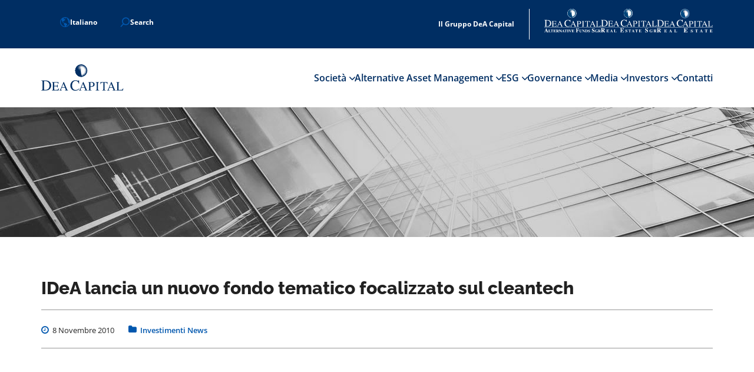

--- FILE ---
content_type: text/html; charset=UTF-8
request_url: https://www.deacapital.com/investimenti/idea-lancia-un-nuovo-fondo-tematico-focalizzato-sul-cleantech/
body_size: 9646
content:
<!DOCTYPE html>
<!--[if lt IE 7]>      <html class="no-js lt-ie9 lt-ie8 lt-ie7"> <![endif]-->
<!--[if IE 7]>         <html class="no-js lt-ie9 lt-ie8"> <![endif]-->
<!--[if IE 8]>         <html class="no-js lt-ie9"> <![endif]-->
<!--[if gt IE 8]>      <html class="no-js"> <![endif]-->
<html lang="it" style="margin-top: 0 !important;">

<head>
    <meta charset="utf-8">
    <meta http-equiv="content-type" content="text/html; charset=UTF-8">
    <meta name="viewport" content="width=device-width, initial-scale=1, maximum-scale=1, user-scalable=no">
    <meta name="description" content="">
    <meta name="robots" content="all">
    <meta name="keywords" content="">
    <meta property="og:url" content="">
    <meta property="og:type" content="website">
    <meta property="og:image" content="">
    <meta property="og:title" content="">
    <meta property="og:description" content="">
    <link rel="shortcut icon" href="https://www.deacapital.com/wp-content/themes/DeACapital_it/images/icon/favicon.ico" type="image/x-icon">
    <link rel="icon" href="https://www.deacapital.com/wp-content/themes/DeACapital_it/images/icon/favicon.ico" type="image/x-icon">
    <title>DeA Capital</title>
    <meta name='robots' content='max-image-preview:large' />
<link rel="alternate" hreflang="it" href="https://www.deacapital.com/investimenti/idea-lancia-un-nuovo-fondo-tematico-focalizzato-sul-cleantech/" />
<link rel="alternate" hreflang="x-default" href="https://www.deacapital.com/investimenti/idea-lancia-un-nuovo-fondo-tematico-focalizzato-sul-cleantech/" />
<link rel="alternate" title="oEmbed (JSON)" type="application/json+oembed" href="https://www.deacapital.com/wp-json/oembed/1.0/embed?url=https%3A%2F%2Fwww.deacapital.com%2Finvestimenti%2Fidea-lancia-un-nuovo-fondo-tematico-focalizzato-sul-cleantech%2F" />
<link rel="alternate" title="oEmbed (XML)" type="text/xml+oembed" href="https://www.deacapital.com/wp-json/oembed/1.0/embed?url=https%3A%2F%2Fwww.deacapital.com%2Finvestimenti%2Fidea-lancia-un-nuovo-fondo-tematico-focalizzato-sul-cleantech%2F&#038;format=xml" />
<style id='wp-img-auto-sizes-contain-inline-css' type='text/css'>
img:is([sizes=auto i],[sizes^="auto," i]){contain-intrinsic-size:3000px 1500px}
/*# sourceURL=wp-img-auto-sizes-contain-inline-css */
</style>
<link rel='stylesheet' id='wp-block-library-css' href='https://www.deacapital.com/wp-includes/css/dist/block-library/style.min.css?ver=6.9' type='text/css' media='all' />
<style id='global-styles-inline-css' type='text/css'>
:root{--wp--preset--aspect-ratio--square: 1;--wp--preset--aspect-ratio--4-3: 4/3;--wp--preset--aspect-ratio--3-4: 3/4;--wp--preset--aspect-ratio--3-2: 3/2;--wp--preset--aspect-ratio--2-3: 2/3;--wp--preset--aspect-ratio--16-9: 16/9;--wp--preset--aspect-ratio--9-16: 9/16;--wp--preset--color--black: #000000;--wp--preset--color--cyan-bluish-gray: #abb8c3;--wp--preset--color--white: #ffffff;--wp--preset--color--pale-pink: #f78da7;--wp--preset--color--vivid-red: #cf2e2e;--wp--preset--color--luminous-vivid-orange: #ff6900;--wp--preset--color--luminous-vivid-amber: #fcb900;--wp--preset--color--light-green-cyan: #7bdcb5;--wp--preset--color--vivid-green-cyan: #00d084;--wp--preset--color--pale-cyan-blue: #8ed1fc;--wp--preset--color--vivid-cyan-blue: #0693e3;--wp--preset--color--vivid-purple: #9b51e0;--wp--preset--gradient--vivid-cyan-blue-to-vivid-purple: linear-gradient(135deg,rgb(6,147,227) 0%,rgb(155,81,224) 100%);--wp--preset--gradient--light-green-cyan-to-vivid-green-cyan: linear-gradient(135deg,rgb(122,220,180) 0%,rgb(0,208,130) 100%);--wp--preset--gradient--luminous-vivid-amber-to-luminous-vivid-orange: linear-gradient(135deg,rgb(252,185,0) 0%,rgb(255,105,0) 100%);--wp--preset--gradient--luminous-vivid-orange-to-vivid-red: linear-gradient(135deg,rgb(255,105,0) 0%,rgb(207,46,46) 100%);--wp--preset--gradient--very-light-gray-to-cyan-bluish-gray: linear-gradient(135deg,rgb(238,238,238) 0%,rgb(169,184,195) 100%);--wp--preset--gradient--cool-to-warm-spectrum: linear-gradient(135deg,rgb(74,234,220) 0%,rgb(151,120,209) 20%,rgb(207,42,186) 40%,rgb(238,44,130) 60%,rgb(251,105,98) 80%,rgb(254,248,76) 100%);--wp--preset--gradient--blush-light-purple: linear-gradient(135deg,rgb(255,206,236) 0%,rgb(152,150,240) 100%);--wp--preset--gradient--blush-bordeaux: linear-gradient(135deg,rgb(254,205,165) 0%,rgb(254,45,45) 50%,rgb(107,0,62) 100%);--wp--preset--gradient--luminous-dusk: linear-gradient(135deg,rgb(255,203,112) 0%,rgb(199,81,192) 50%,rgb(65,88,208) 100%);--wp--preset--gradient--pale-ocean: linear-gradient(135deg,rgb(255,245,203) 0%,rgb(182,227,212) 50%,rgb(51,167,181) 100%);--wp--preset--gradient--electric-grass: linear-gradient(135deg,rgb(202,248,128) 0%,rgb(113,206,126) 100%);--wp--preset--gradient--midnight: linear-gradient(135deg,rgb(2,3,129) 0%,rgb(40,116,252) 100%);--wp--preset--font-size--small: 13px;--wp--preset--font-size--medium: 20px;--wp--preset--font-size--large: 36px;--wp--preset--font-size--x-large: 42px;--wp--preset--spacing--20: 0.44rem;--wp--preset--spacing--30: 0.67rem;--wp--preset--spacing--40: 1rem;--wp--preset--spacing--50: 1.5rem;--wp--preset--spacing--60: 2.25rem;--wp--preset--spacing--70: 3.38rem;--wp--preset--spacing--80: 5.06rem;--wp--preset--shadow--natural: 6px 6px 9px rgba(0, 0, 0, 0.2);--wp--preset--shadow--deep: 12px 12px 50px rgba(0, 0, 0, 0.4);--wp--preset--shadow--sharp: 6px 6px 0px rgba(0, 0, 0, 0.2);--wp--preset--shadow--outlined: 6px 6px 0px -3px rgb(255, 255, 255), 6px 6px rgb(0, 0, 0);--wp--preset--shadow--crisp: 6px 6px 0px rgb(0, 0, 0);}:where(.is-layout-flex){gap: 0.5em;}:where(.is-layout-grid){gap: 0.5em;}body .is-layout-flex{display: flex;}.is-layout-flex{flex-wrap: wrap;align-items: center;}.is-layout-flex > :is(*, div){margin: 0;}body .is-layout-grid{display: grid;}.is-layout-grid > :is(*, div){margin: 0;}:where(.wp-block-columns.is-layout-flex){gap: 2em;}:where(.wp-block-columns.is-layout-grid){gap: 2em;}:where(.wp-block-post-template.is-layout-flex){gap: 1.25em;}:where(.wp-block-post-template.is-layout-grid){gap: 1.25em;}.has-black-color{color: var(--wp--preset--color--black) !important;}.has-cyan-bluish-gray-color{color: var(--wp--preset--color--cyan-bluish-gray) !important;}.has-white-color{color: var(--wp--preset--color--white) !important;}.has-pale-pink-color{color: var(--wp--preset--color--pale-pink) !important;}.has-vivid-red-color{color: var(--wp--preset--color--vivid-red) !important;}.has-luminous-vivid-orange-color{color: var(--wp--preset--color--luminous-vivid-orange) !important;}.has-luminous-vivid-amber-color{color: var(--wp--preset--color--luminous-vivid-amber) !important;}.has-light-green-cyan-color{color: var(--wp--preset--color--light-green-cyan) !important;}.has-vivid-green-cyan-color{color: var(--wp--preset--color--vivid-green-cyan) !important;}.has-pale-cyan-blue-color{color: var(--wp--preset--color--pale-cyan-blue) !important;}.has-vivid-cyan-blue-color{color: var(--wp--preset--color--vivid-cyan-blue) !important;}.has-vivid-purple-color{color: var(--wp--preset--color--vivid-purple) !important;}.has-black-background-color{background-color: var(--wp--preset--color--black) !important;}.has-cyan-bluish-gray-background-color{background-color: var(--wp--preset--color--cyan-bluish-gray) !important;}.has-white-background-color{background-color: var(--wp--preset--color--white) !important;}.has-pale-pink-background-color{background-color: var(--wp--preset--color--pale-pink) !important;}.has-vivid-red-background-color{background-color: var(--wp--preset--color--vivid-red) !important;}.has-luminous-vivid-orange-background-color{background-color: var(--wp--preset--color--luminous-vivid-orange) !important;}.has-luminous-vivid-amber-background-color{background-color: var(--wp--preset--color--luminous-vivid-amber) !important;}.has-light-green-cyan-background-color{background-color: var(--wp--preset--color--light-green-cyan) !important;}.has-vivid-green-cyan-background-color{background-color: var(--wp--preset--color--vivid-green-cyan) !important;}.has-pale-cyan-blue-background-color{background-color: var(--wp--preset--color--pale-cyan-blue) !important;}.has-vivid-cyan-blue-background-color{background-color: var(--wp--preset--color--vivid-cyan-blue) !important;}.has-vivid-purple-background-color{background-color: var(--wp--preset--color--vivid-purple) !important;}.has-black-border-color{border-color: var(--wp--preset--color--black) !important;}.has-cyan-bluish-gray-border-color{border-color: var(--wp--preset--color--cyan-bluish-gray) !important;}.has-white-border-color{border-color: var(--wp--preset--color--white) !important;}.has-pale-pink-border-color{border-color: var(--wp--preset--color--pale-pink) !important;}.has-vivid-red-border-color{border-color: var(--wp--preset--color--vivid-red) !important;}.has-luminous-vivid-orange-border-color{border-color: var(--wp--preset--color--luminous-vivid-orange) !important;}.has-luminous-vivid-amber-border-color{border-color: var(--wp--preset--color--luminous-vivid-amber) !important;}.has-light-green-cyan-border-color{border-color: var(--wp--preset--color--light-green-cyan) !important;}.has-vivid-green-cyan-border-color{border-color: var(--wp--preset--color--vivid-green-cyan) !important;}.has-pale-cyan-blue-border-color{border-color: var(--wp--preset--color--pale-cyan-blue) !important;}.has-vivid-cyan-blue-border-color{border-color: var(--wp--preset--color--vivid-cyan-blue) !important;}.has-vivid-purple-border-color{border-color: var(--wp--preset--color--vivid-purple) !important;}.has-vivid-cyan-blue-to-vivid-purple-gradient-background{background: var(--wp--preset--gradient--vivid-cyan-blue-to-vivid-purple) !important;}.has-light-green-cyan-to-vivid-green-cyan-gradient-background{background: var(--wp--preset--gradient--light-green-cyan-to-vivid-green-cyan) !important;}.has-luminous-vivid-amber-to-luminous-vivid-orange-gradient-background{background: var(--wp--preset--gradient--luminous-vivid-amber-to-luminous-vivid-orange) !important;}.has-luminous-vivid-orange-to-vivid-red-gradient-background{background: var(--wp--preset--gradient--luminous-vivid-orange-to-vivid-red) !important;}.has-very-light-gray-to-cyan-bluish-gray-gradient-background{background: var(--wp--preset--gradient--very-light-gray-to-cyan-bluish-gray) !important;}.has-cool-to-warm-spectrum-gradient-background{background: var(--wp--preset--gradient--cool-to-warm-spectrum) !important;}.has-blush-light-purple-gradient-background{background: var(--wp--preset--gradient--blush-light-purple) !important;}.has-blush-bordeaux-gradient-background{background: var(--wp--preset--gradient--blush-bordeaux) !important;}.has-luminous-dusk-gradient-background{background: var(--wp--preset--gradient--luminous-dusk) !important;}.has-pale-ocean-gradient-background{background: var(--wp--preset--gradient--pale-ocean) !important;}.has-electric-grass-gradient-background{background: var(--wp--preset--gradient--electric-grass) !important;}.has-midnight-gradient-background{background: var(--wp--preset--gradient--midnight) !important;}.has-small-font-size{font-size: var(--wp--preset--font-size--small) !important;}.has-medium-font-size{font-size: var(--wp--preset--font-size--medium) !important;}.has-large-font-size{font-size: var(--wp--preset--font-size--large) !important;}.has-x-large-font-size{font-size: var(--wp--preset--font-size--x-large) !important;}
/*# sourceURL=global-styles-inline-css */
</style>

<style id='classic-theme-styles-inline-css' type='text/css'>
/*! This file is auto-generated */
.wp-block-button__link{color:#fff;background-color:#32373c;border-radius:9999px;box-shadow:none;text-decoration:none;padding:calc(.667em + 2px) calc(1.333em + 2px);font-size:1.125em}.wp-block-file__button{background:#32373c;color:#fff;text-decoration:none}
/*# sourceURL=/wp-includes/css/classic-themes.min.css */
</style>
<link rel='stylesheet' id='contact-form-7-css' href='https://www.deacapital.com/wp-content/plugins/contact-form-7/includes/css/styles.css?ver=6.1.4' type='text/css' media='all' />
<link rel='stylesheet' id='font-awesome-css' href='https://www.deacapital.com/wp-content/themes/DeACapital_it/styles/font-awesome.min.css?ver=4.7.0' type='text/css' media='all' />
<link rel='stylesheet' id='fonts-googleapis-css' href='https://www.deacapital.com/wp-content/themes/DeACapital_it/styles/fonts.css?ver=6.9' type='text/css' media='all' />
<link rel='stylesheet' id='normalize-css' href='https://www.deacapital.com/wp-content/themes/DeACapital_it/styles/normalize.css?ver=6.9' type='text/css' media='all' />
<link rel='stylesheet' id='bootstrap-css' href='https://www.deacapital.com/wp-content/themes/DeACapital_it/styles/bootstrap.min.css?ver=6.9' type='text/css' media='all' />
<link rel='stylesheet' id='flipster-css' href='https://www.deacapital.com/wp-content/themes/DeACapital_it/styles/jquery.flipster.css?ver=6.9' type='text/css' media='all' />
<link rel='stylesheet' id='animate-css' href='https://www.deacapital.com/wp-content/themes/DeACapital_it/styles/animate.css?ver=6.9' type='text/css' media='all' />
<link rel='stylesheet' id='select2-css' href='https://www.deacapital.com/wp-content/themes/DeACapital_it/styles/select2.min.css?ver=6.9' type='text/css' media='all' />
<link rel='stylesheet' id='dropzone-css' href='https://www.deacapital.com/wp-content/themes/DeACapital_it/styles/dropzone.min.css?ver=6.9' type='text/css' media='all' />
<link rel='stylesheet' id='style-css' href='https://www.deacapital.com/wp-content/themes/DeACapital_it/style.css?ver=6.9' type='text/css' media='all' />
<link rel='stylesheet' id='newsletter-css' href='https://www.deacapital.com/wp-content/plugins/newsletter/style.css?ver=9.1.0' type='text/css' media='all' />
<script type="text/javascript" src="https://www.deacapital.com/wp-includes/js/jquery/jquery.min.js?ver=3.7.1" id="jquery-core-js"></script>
<script type="text/javascript" src="https://www.deacapital.com/wp-includes/js/jquery/jquery-migrate.min.js?ver=3.4.1" id="jquery-migrate-js"></script>
<script type="text/javascript" src="https://www.deacapital.com/wp-content/themes/DeACapital_it/js/chart.min.js?ver=6.9" id="charts-js"></script>
<script type="text/javascript" id="wpml-browser-redirect-js-extra">
/* <![CDATA[ */
var wpml_browser_redirect_params = {"pageLanguage":"it","languageUrls":{"it_it":"https://www.deacapital.com/investimenti/idea-lancia-un-nuovo-fondo-tematico-focalizzato-sul-cleantech/","it":"https://www.deacapital.com/investimenti/idea-lancia-un-nuovo-fondo-tematico-focalizzato-sul-cleantech/"},"cookie":{"name":"_icl_visitor_lang_js","domain":"www.deacapital.com","path":"/","expiration":24}};
//# sourceURL=wpml-browser-redirect-js-extra
/* ]]> */
</script>
<script type="text/javascript" src="https://www.deacapital.com/wp-content/plugins/sitepress-multilingual-cms/dist/js/browser-redirect/app.js?ver=486900" id="wpml-browser-redirect-js"></script>
<link rel="https://api.w.org/" href="https://www.deacapital.com/wp-json/" /><link rel="alternate" title="JSON" type="application/json" href="https://www.deacapital.com/wp-json/wp/v2/posts/2351" /><link rel="EditURI" type="application/rsd+xml" title="RSD" href="https://www.deacapital.com/xmlrpc.php?rsd" />
<meta name="generator" content="WordPress 6.9" />
<link rel="canonical" href="https://www.deacapital.com/investimenti/idea-lancia-un-nuovo-fondo-tematico-focalizzato-sul-cleantech/" />
<link rel='shortlink' href='https://www.deacapital.com/?p=2351' />
<meta name="generator" content="WPML ver:4.8.6 stt:1,27;" />
	<style>
		.img-banner {
			background: url("https://www.deacapital.com/wp-content/themes/DeACapital_it/images/media_desk.jpg") center center;
			-webkit-background-size: cover;
			-moz-background-size: cover;
			-o-background-size: cover;
			background-size: cover;
		}

		@media screen and (max-width: 768px) {
			.img-banner {
				background: url("https://www.deacapital.com/wp-content/themes/DeACapital_it/images/media_mobile.jpg") center center;
				-webkit-background-size: cover;
				-moz-background-size: cover;
				-o-background-size: cover;
				background-size: cover;
			}
		}
	</style>
<style type="text/css">.recentcomments a{display:inline !important;padding:0 !important;margin:0 !important;}</style>		<style type="text/css" id="wp-custom-css">
			 ul.dropdown-menu {
    max-height: 85vh !important;
    overflow-y: auto;
  }

.piat__2 a{
	 height: auto; 
   justify-content: auto;
}

.piat__2 > div:nth-child(4) img {
    height: 30px;
	  margin-top: 8px;
}

@media (max-width: 1300px){
	.footer .container:before {display: none!important }
}		</style>
		    <!--[if lt IE 9]>
    <script src="https://oss.maxcdn.com/html5shiv/3.7.2/html5shiv.min.js"></script>
    <script src="https://oss.maxcdn.com/respond/1.4.2/respond.min.js"></script>
  <![endif]-->

</head>

<body id="top" class="wp-singular post-template-default single single-post postid-2351 single-format-standard wp-custom-logo wp-theme-DeACapital_it">
    <!--[if lt IE 7]>
		<p>Il browser che stai utilizzando è <strong>obsoleto</strong>. Ti consigliamo di <strong>aggiornare il tuo browser</strong> per migliorare la qualità della navigazione.</p>
	<![endif]-->
    <header class="header d-print-none">
        <!-- mainMenu -->
        <div class="topbar container-fluid">
            <div class="container">
                
                <div class="topbar-cnt">
                    <div class="info">
                        <ul>
                            <li class="lang">
                                <a class="current bttn bttn-blue" href="https://www.deacapital.com/investimenti/idea-lancia-un-nuovo-fondo-tematico-focalizzato-sul-cleantech/"><i class="globe_icon"></i>Italiano </a><a class="bttn bttn-blue" href="https://www.deacapital.com/?lang=en">Inglese</a>                            </li>
                            <li>
                                <div class="topbar-search">
                                    <button id="btn-search-toggler" type="button" class="btn-search-toggler" onclick="javascript:this.classList.toggle('active');">

                                        <div>
                                            Search
                                        </div>

                                    </button>
                                                                        <form role="search" method="get" id="searchform" class="searchform" action="https://www.deacapital.com">
                                        <div>
                                            <input class="search_input expand" type="search search_input expand" value="" name="s" id="s" placeholder="Inserire la parola chiave">
                                            <button type="submit" id="searchsubmit" name="header_search_submit" class="search_input-button">
                                            </button>
                                            <!--input class="search" type="submit" id="searchsubmit" placeholder="Inseire la parola chiave" value="Cerca"*-->
                                        </div>
                                    </form>
                                </div>
                            </li>
                        </ul>
                    </div>

                    <div class="piat">
                        <div class="piat__1">
                        <div class="deacapital_platform" title="home">Il Gruppo DeA Capital</div>
                        </div>
                        <div class="piat__2">

                            <div><a href="https://www.deacapitalaf.com/home/" target="_blank"><img height="50" src="/wp-content/img/deacapital_alternative_logo.svg" alt="DEA Capital Alternative"><span></span></a></div><div><a href="https://www.deacapitalre.com" target="_blank"><img height="50" src="/wp-content/img/deacapital_estate_logo.svg" alt="Funds DEA Capital Real Estate"><span></span></a></div><div><a href="https://deacapitalre.eu/" target="_blank"><img height="50" src="/wp-content/img/deacapitalre_logo.png" alt="DEA Capital Real Estate"><span></span></a></div>
                        </div>

                    </div>

                </div>


            </div>
        </div>
        <div class="mainmenu">
            <div class="container container_menu">
                <div class="row">
                    <div class="col-xs-12">
                        <nav class="nav navbar-default">
                            <div class="row">
                                <div class="col-xs-12 col-sm-12 col-lg-2">
                                    <div class="navbar-header">
                                        <button type="button" class="navbar-toggle collapsed" data-toggle="collapse" data-target="#menu" aria-expanded="false">
                                            <span class="sr-only">Toggle navigation</span>
                                            <span class="icon-bar"></span>
                                            <span class="icon-bar"></span>
                                            <span class="icon-bar"></span>
                                            <div class="text">MENU</div>
                                        </button>
                                                                                <a class="navbar-brand" href="https://www.deacapital.com?rcp" title="DeA Capital" ?>
                                                                                    <img src="https://www.deacapital.com/wp-content/themes/DeACapital_it/images/DeaCapital-logo.svg" alt="DeA Capital" title="DeA Capital">
                                                                                
                                        </a>
                                                                            </div>
                                </div>
                                <div class="col-sm-12 col-lg-12">
                                    <div class="collapse navbar-collapse" id="menu">
                                        <div class="menu-idea-main-menu-container"><ul id="menu-idea-main-menu" class="nav navbar-nav"><li id="menu-item-4516" class="menu-item menu-item-type-custom menu-item-object-custom menu-item-has-children menu-item-4516 dropdown"><a title="Società" href="#" data-toggle="dropdown" class="dropdown-toggle" aria-haspopup="true">Società <span class="caret"></span></a>
<ul role="menu" class=" dropdown-menu">
	<li id="menu-item-272" class="menu-item menu-item-type-post_type menu-item-object-page menu-item-272"><a title="Chi Siamo" href="https://www.deacapital.com/chi-siamo/">Chi Siamo</a></li>
	<li id="menu-item-1079" class="menu-item menu-item-type-post_type menu-item-object-page menu-item-1079"><a title="Management" href="https://www.deacapital.com/chi-siamo/management/">Management</a></li>
</ul>
</li>
<li id="menu-item-418" class="menu-item menu-item-type-post_type menu-item-object-page menu-item-has-children menu-item-418 dropdown"><a title="Alternative Asset Management" href="#" data-toggle="dropdown" class="dropdown-toggle" aria-haspopup="true">Alternative Asset Management <span class="caret"></span></a>
<ul role="menu" class=" dropdown-menu">
	<li id="menu-item-419" class="menu-item menu-item-type-post_type menu-item-object-page menu-item-419"><a title="Real Estate" href="https://www.deacapital.com/asset-management/">Real Estate</a></li>
	<li id="menu-item-456" class="menu-item menu-item-type-post_type menu-item-object-page menu-item-456"><a title="Credit e Private Equity" href="https://www.deacapital.com/asset-management/credit-e-private-equity/">Credit e Private Equity</a></li>
</ul>
</li>
<li id="menu-item-13446" class="menu-item menu-item-type-custom menu-item-object-custom menu-item-has-children menu-item-13446 dropdown"><a title="ESG" href="#" data-toggle="dropdown" class="dropdown-toggle" aria-haspopup="true">ESG <span class="caret"></span></a>
<ul role="menu" class=" dropdown-menu">
	<li id="menu-item-13447" class="menu-item menu-item-type-post_type menu-item-object-page menu-item-13447"><a title="Overview" href="https://www.deacapital.com/overview/">Overview</a></li>
	<li id="menu-item-13448" class="menu-item menu-item-type-post_type menu-item-object-page menu-item-13448"><a title="Investimento Responsabile" href="https://www.deacapital.com/investimento-responsabile/">Investimento Responsabile</a></li>
	<li id="menu-item-13449" class="menu-item menu-item-type-post_type menu-item-object-page menu-item-13449"><a title="Corporate Sustainability" href="https://www.deacapital.com/corporate-sustainability/">Corporate Sustainability</a></li>
</ul>
</li>
<li id="menu-item-990" class="menu-item menu-item-type-post_type menu-item-object-page menu-item-has-children menu-item-990 dropdown"><a title="Governance" href="#" data-toggle="dropdown" class="dropdown-toggle" aria-haspopup="true">Governance <span class="caret"></span></a>
<ul role="menu" class=" dropdown-menu">
	<li id="menu-item-992" class="menu-item menu-item-type-post_type menu-item-object-page menu-item-992"><a title="Modello Organizzativo" href="https://www.deacapital.com/corporate-governance/modello-organizzativo/">Modello Organizzativo</a></li>
	<li id="menu-item-18002" class="menu-item menu-item-type-post_type menu-item-object-page menu-item-18002"><a title="Codice Etico" href="https://www.deacapital.com/corporate-governance/codice-etico/">Codice Etico</a></li>
</ul>
</li>
<li id="menu-item-96" class="menu-item menu-item-type-post_type menu-item-object-page current_page_parent menu-item-has-children menu-item-96 dropdown"><a title="Media" href="#" data-toggle="dropdown" class="dropdown-toggle" aria-haspopup="true">Media <span class="caret"></span></a>
<ul role="menu" class=" dropdown-menu">
	<li id="menu-item-130" class="menu-item menu-item-type-taxonomy menu-item-object-category menu-item-130"><a title="Rassegna stampa" href="https://www.deacapital.com/category/rassegna-stampa/">Rassegna stampa</a></li>
	<li id="menu-item-4509" class="menu-item menu-item-type-taxonomy menu-item-object-category menu-item-4509"><a title="Comunicati Stampa" href="https://www.deacapital.com/category/investor/investor-comunicati-stampa/">Comunicati Stampa</a></li>
</ul>
</li>
<li id="menu-item-573" class="menu-item menu-item-type-post_type menu-item-object-page menu-item-has-children menu-item-573 dropdown"><a title="Investors" href="#" data-toggle="dropdown" class="dropdown-toggle" aria-haspopup="true">Investors <span class="caret"></span></a>
<ul role="menu" class=" dropdown-menu">
	<li id="menu-item-674" class="menu-item menu-item-type-taxonomy menu-item-object-category menu-item-674"><a title="Bilanci e Relazioni" href="https://www.deacapital.com/category/investor/bilanci-e-relazioni/">Bilanci e Relazioni</a></li>
	<li id="menu-item-672" class="menu-item menu-item-type-taxonomy menu-item-object-category menu-item-672"><a title="Presentazioni" href="https://www.deacapital.com/category/investor/presentazioni/">Presentazioni</a></li>
	<li id="menu-item-844" class="menu-item menu-item-type-taxonomy menu-item-object-category menu-item-844"><a title="Calendario Sociale" href="https://www.deacapital.com/category/calendario-sociale-investor-en/">Calendario Sociale</a></li>
	<li id="menu-item-730" class="menu-item menu-item-type-post_type menu-item-object-page menu-item-730"><a title="Analyst Coverage" href="https://www.deacapital.com/investors/analyst-coverage/">Analyst Coverage</a></li>
	<li id="menu-item-845" class="menu-item menu-item-type-taxonomy menu-item-object-category menu-item-845"><a title="Informazioni Regolamentate" href="https://www.deacapital.com/category/investor/informazioni-regolamentate/">Informazioni Regolamentate</a></li>
	<li id="menu-item-851" class="menu-item menu-item-type-post_type menu-item-object-page menu-item-851"><a title="Filing Consob" href="https://www.deacapital.com/risorse/filing-consob/">Filing Consob</a></li>
	<li id="menu-item-17044" class="menu-item menu-item-type-post_type menu-item-object-page menu-item-17044"><a title="Offerta Pubblica d’Acquisto" href="https://www.deacapital.com/offerta-pubblica-dacquisto/">Offerta Pubblica d’Acquisto</a></li>
	<li id="menu-item-1427" class="menu-item menu-item-type-taxonomy menu-item-object-category menu-item-1427"><a title="Assemblee" href="https://www.deacapital.com/category/governance/assemblee/">Assemblee</a></li>
	<li id="menu-item-991" class="menu-item menu-item-type-post_type menu-item-object-page menu-item-991"><a title="Internal Dealing" href="https://www.deacapital.com/corporate-governance/internal-dealing/">Internal Dealing</a></li>
	<li id="menu-item-1011" class="menu-item menu-item-type-taxonomy menu-item-object-category menu-item-1011"><a title="Compravendita Azioni Proprie" href="https://www.deacapital.com/category/governance/compravendita-azioni-proprie/">Compravendita Azioni Proprie</a></li>
	<li id="menu-item-1198" class="menu-item menu-item-type-taxonomy menu-item-object-category menu-item-1198"><a title="Piani di Incentivazione" href="https://www.deacapital.com/category/governance/piani-di-incentivazione/">Piani di Incentivazione</a></li>
	<li id="menu-item-5734" class="menu-item menu-item-type-post_type menu-item-object-page menu-item-5734"><a title="Voto Maggiorato" href="https://www.deacapital.com/corporate-governance/voto-maggiorato/">Voto Maggiorato</a></li>
	<li id="menu-item-1037" class="menu-item menu-item-type-post_type menu-item-object-page menu-item-1037"><a title="Documenti Societari" href="https://www.deacapital.com/corporate-governance/documenti-societari/">Documenti Societari</a></li>
	<li id="menu-item-13450" class="menu-item menu-item-type-post_type menu-item-object-page menu-item-13450"><a title="Reporting e Performance" href="https://www.deacapital.com/reporting-e-performance/">Reporting e Performance</a></li>
	<li id="menu-item-16680" class="menu-item menu-item-type-custom menu-item-object-custom menu-item-16680"><a title="Report ESG  2021" target="_blank" href="/esg-report-2021/">Report ESG  2021</a></li>
</ul>
</li>
<li id="menu-item-470" class="menu-item menu-item-type-post_type menu-item-object-page menu-item-470"><a title="Contatti" href="https://www.deacapital.com/contatti/">Contatti</a></li>
</ul></div>                                        <div class="social visible-midium">
                                            <!---- Inserire la parte mobile vedi deacapitalaf ---->
                                            <ul>
                                                <li>
                                                    <!-- Da fixare WPML EN-->
                                                                                                        <form role="search" method="get" id="searchform" class="searchform" action="https://www.deacapital.com">
                                                        <div>
                                                            <input class="search_input expand" type="search search_input expand" value="" name="s" id="s" placeholder="Inserire la parola chiave">
                                                            <button type="submit" id="searchsubmit" name="header_search_submit" class="search_input-button">
                                                            </button>
                                                            <!--input class="search" type="submit" id="searchsubmit" placeholder="Inseire la parola chiave" value="Cerca"*-->
                                                        </div>
                                                    </form>
                                                </li>
                                                <li class="lang">
                                                    <a class="current bttn bttn-blue" href="https://www.deacapital.com/investimenti/idea-lancia-un-nuovo-fondo-tematico-focalizzato-sul-cleantech/"><i class="globe_icon"></i>Italiano </a><a class="bttn bttn-blue" href="https://www.deacapital.com/?lang=en">Inglese</a>                                                </li>
                                                <li>
                                                    <a href="#" class="deacapital_platform" title="home"><img class="icon" src="https://www.deacapital.com/wp-content/themes/DeACapital_it/images/icon/home.svg"> Piattaforma DeA Capital</a>
                                                </li>

                                                <li>
                                                    <a href="https://goo.gl/maps/1YE7FRb2fLM2" title="Mappa" target="_blank"><img class="icon" src="https://www.deacapital.com/wp-content/themes/DeACapital_it/images/icon/pin.svg">
                                                        Via Brera, 21 - Milano</a>
                                                </li>
                                                <li>
                                                    <a href="tel:+39 02 62499 51"><img class="icon" src="https://www.deacapital.com/wp-content/themes/DeACapital_it/images/icon/telephone.svg">
                                                        +39 02 62499 51</a>
                                                </li>
                                            </ul>
                                            <!-- /// --->
                                        </div>
                                    </div>
                                </div>
                            </div>
                        </nav>
                    </div>
                </div>
            </div>
        </div>
    </header>
    <div class="back-top"><a href="#top"><i class="fa fa-angle-up"></i></a></div>
<section class="img-banner">
	<div class="container">
		<div class="row">
			<div class="col-xs-12">
				<div class="inner"></div>
			</div>
		</div>
	</div>
</section>

<section class="padding-section">
	<div class="container">
		<div class="row">
			<div class="col-xs-12 col-sm-12 col-md-4 col-md-offset-8">
	<form id="category-select" class="category-select" action="https://www.deacapital.com/" method="get">
		
								<select  name='cat' id='cat' class='postform' onchange='return this.form.submit()'>
	<option value='-1'>CATEGORIE</option>
	<option class="level-0" value="9">Asset Management News&nbsp;&nbsp;(21)</option>
	<option class="level-0" value="74">Investimenti News&nbsp;&nbsp;(98)</option>
	<option class="level-0" value="7">News di Mercato&nbsp;&nbsp;(4)</option>
	<option class="level-0" value="5">Rassegna stampa&nbsp;&nbsp;(50)</option>
	<option class="level-0" value="11">Video&nbsp;&nbsp;(5)</option>
</select>
		<noscript>
			<input type="submit" value="View" />
		</noscript>
	</form>
</div>			<section class="col-xs-12 col-sm-12 col-md-12 articles-section margin_mobile_xs">
									<div class="row">
																				<div class="col-xs-12 post-articles single-article">
								<article itemscope itemtype="http://schema.org/Article">
									<div class="post-2351 post type-post status-publish format-standard hentry category-investimenti" id="post-2351">
										<header>
											<h2 itemprop="headline">IDeA lancia un nuovo fondo tematico focalizzato sul cleantech</h2>
										</header>
										<hr>
										<div class="post_date" itemprop="datePublished"><i class="fa fa-clock-o"></i> 8 Novembre 2010</div>
										<div class="category" itemprop="about"><i class="fa fa-folder"></i> <ul class="post-categories">
	<li><a href="https://www.deacapital.com/category/investimenti/" rel="category tag">Investimenti News</a></li></ul></div>
										<hr>
										<div class="text-post"><span itemprop="description"></span></div>
																				
									</div>
								</article>
							</div>
											</div>
							</section>

		</div>
	</div>
</section>

		<section class="padding-section bgLightGrey">
			<div class="container">
				<div class="row">
					<div class="col-xs-12"><span class="title-center">News correlate</span></div>
				</div>
				<div class="row">
											<div class="col-xs-12 col-sm-6 col-md-4 post-articles home-article">
							<article itemscope itemtype="http://schema.org/Article">
								<div class="post-2391 post type-post status-publish format-standard hentry category-investimenti" id="post-2391">
									<a href="https://www.deacapital.com/investimenti/migros-presentazione-risultati-al-30-giugno-2015/" title="Migros: presentazione risultati al 30 giugno 2015" class="wp-post-image-container">
										<span class="img-container" itemprop="thumbnailUrl">
											<img src="https://www.deacapital.com/wp-content/themes/DeACapital_it/images/placeholder.png" class="attachment-medium size-medium wp-post-image" alt="">											<span class="overlay"><span class="view"><i class="fa fa-plus"></i></span></span>
										</span>
									</a>
									<header>
										<a href="https://www.deacapital.com/investimenti/migros-presentazione-risultati-al-30-giugno-2015/" title="Migros: presentazione risultati al 30 giugno 2015">
											<h3 itemprop="headline">Migros: presentazione risultati al 30 giugno 2015</h3>
										</a>
										<div class="post_date" itemprop="datePublished"><i class="fa fa-clock-o"></i> 2 Settembre 2015</div>
									</header>
								</div>
							</article>
						</div>
											<div class="col-xs-12 col-sm-6 col-md-4 post-articles home-article">
							<article itemscope itemtype="http://schema.org/Article">
								<div class="post-2390 post type-post status-publish format-standard hentry category-investimenti" id="post-2390">
									<a href="https://www.deacapital.com/investimenti/migros-presentazione-risultati-al-31-marzo-2015/" title="Migros: presentazione risultati al 31 marzo 2015" class="wp-post-image-container">
										<span class="img-container" itemprop="thumbnailUrl">
											<img src="https://www.deacapital.com/wp-content/themes/DeACapital_it/images/placeholder.png" class="attachment-medium size-medium wp-post-image" alt="">											<span class="overlay"><span class="view"><i class="fa fa-plus"></i></span></span>
										</span>
									</a>
									<header>
										<a href="https://www.deacapital.com/investimenti/migros-presentazione-risultati-al-31-marzo-2015/" title="Migros: presentazione risultati al 31 marzo 2015">
											<h3 itemprop="headline">Migros: presentazione risultati al 31 marzo 2015</h3>
										</a>
										<div class="post_date" itemprop="datePublished"><i class="fa fa-clock-o"></i> 28 Maggio 2015</div>
									</header>
								</div>
							</article>
						</div>
											<div class="col-xs-12 col-sm-6 col-md-4 post-articles home-article">
							<article itemscope itemtype="http://schema.org/Article">
								<div class="post-2389 post type-post status-publish format-standard hentry category-investimenti" id="post-2389">
									<a href="https://www.deacapital.com/investimenti/migros-presentazione-dei-risultati-annuali-2014/" title="Migros: Presentazione dei Risultati Annuali 2014" class="wp-post-image-container">
										<span class="img-container" itemprop="thumbnailUrl">
											<img src="https://www.deacapital.com/wp-content/themes/DeACapital_it/images/placeholder.png" class="attachment-medium size-medium wp-post-image" alt="">											<span class="overlay"><span class="view"><i class="fa fa-plus"></i></span></span>
										</span>
									</a>
									<header>
										<a href="https://www.deacapital.com/investimenti/migros-presentazione-dei-risultati-annuali-2014/" title="Migros: Presentazione dei Risultati Annuali 2014">
											<h3 itemprop="headline">Migros: Presentazione dei Risultati Annuali 2014</h3>
										</a>
										<div class="post_date" itemprop="datePublished"><i class="fa fa-clock-o"></i> 30 Marzo 2015</div>
									</header>
								</div>
							</article>
						</div>
									</div>
			</div>
		</section>

		<footer class="footer d-print-none">
			<div class="container">
				<div class="row">
					<div class="col-xs-8 col-md-6 col-lg-8 pl-n15">
						<img class="logo_aifi" style="max-height:25px; margin: 10px 0 20px" src="https://www.deacapital.com/wp-content/themes/DeACapital_it/images/logo/logo_aifi.png">
					</div>
					<div class="col-xs-9 col-md-6 col-lg-4 text-right social hiden-xs">
						<ul>
							<li style="color:#fff;margin: 0 11.5px 0 0;">
								Seguici
							</li>
							<li>
								<a href="https://it.wikipedia.org/wiki/DeA_Capital" target="_blank"><i><img src="https://www.deacapital.com/wp-content/themes/DeACapital_it/images/icon/Wikipedia.svg"></i></a>
							</li>
							<li>
								<a href="https://www.linkedin.com/company/dea-capital-spa/" target="_blank">
									<i>
										<img src="https://www.deacapital.com/wp-content/themes/DeACapital_it/images/icon/Linkedin.svg"></i>
									</i>
								</a>
							</li>
							<li>
								<a href="https://www.youtube.com/user/DeACapitalit?feature=watch" target="_blank"> <i>
										<img src="https://www.deacapital.com/wp-content/themes/DeACapital_it/images/icon/Youtube.svg"></i>
									</i>
								</a>
							</li>
							<li>
								<a href="http://www.slideshare.net/info_dea?utm_campaign=profiletracking&utm_medium=sssite&utm_source=ssslideview" target="_blank">
									<i>
										<img src="https://www.deacapital.com/wp-content/themes/DeACapital_it/images/icon/Slideshare.svg"></>
									</i>
								</a>
							</li>
							<li>
								<a href="https://www.deacapital.com/feed-rss">
									<i>
										<img src="https://www.deacapital.com/wp-content/themes/DeACapital_it/images/icon/RSS.svg"></i>
									</i>
								</a>
							</li>
						</ul>
					</div>
					<div class="social show-xs">
						<ul>
							<li style="color:#fff"  class="social_footer_follow">
								Seguici
							</li>
							<div class="social_footer">
								<li>
									<a href="https://it.wikipedia.org/wiki/DeA_Capital" target="_blank"><i><img src="https://www.deacapital.com/wp-content/themes/DeACapital_it/images/icon/Wikipedia.svg"></i></a>
								</li>
								<li>
									<a href="https://www.linkedin.com/company/dea-capital-spa/" target="_blank">
										<i>
											<img src="https://www.deacapital.com/wp-content/themes/DeACapital_it/images/icon/Linkedin.svg"></i>
										</i>
									</a>
								</li>
								<li>
									<a href="https://www.youtube.com/user/DeACapitalit?feature=watch" target="_blank"> <i>
											<img src="https://www.deacapital.com/wp-content/themes/DeACapital_it/images/icon/Youtube.svg"></i>
										</i>
									</a>
								</li>
								<li>
									<a href="http://www.slideshare.net/info_dea?utm_campaign=profiletracking&utm_medium=sssite&utm_source=ssslideview" target="_blank">
										<i>
											<img src="https://www.deacapital.com/wp-content/themes/DeACapital_it/images/icon/Slideshare.svg"></>
										</i>
									</a>
								</li>
								<li>
									<a href="https://www.deacapital.com/feed-rss">
										<i>
											<img src="https://www.deacapital.com/wp-content/themes/DeACapital_it/images/icon/RSS.svg"></i>
										</i>
									</a>
								</li>
							</div>
						</ul>
					</div>
					<div class="col-xs-12 footer-menu mb-10 pl-n15">
						<div class="bt-xs"></div>
						<div class="menu-idea-footer-menu-container"><ul id="menu-idea-footer-menu" class="menu"><li id="menu-item-2486" class="menu-item menu-item-type-post_type menu-item-object-page menu-item-2486"><a href="https://www.deacapital.com/dati-societari/">Dati Societari</a></li>
<li id="menu-item-7234" class="menu-item menu-item-type-post_type menu-item-object-page menu-item-7234"><a href="https://www.deacapital.com/accessibilita/">Accessibilità</a></li>
<li id="menu-item-1290" class="menu-item menu-item-type-post_type menu-item-object-page menu-item-privacy-policy menu-item-1290"><a rel="privacy-policy" href="https://www.deacapital.com/note-legali/">Note Legali</a></li>
<li id="menu-item-16476" class="menu-item menu-item-type-post_type menu-item-object-page menu-item-16476"><a href="https://www.deacapital.com/privacy-policy/">Privacy &#038; Cookie Policy</a></li>
<li id="menu-item-7233" class="menu-item menu-item-type-post_type menu-item-object-page menu-item-7233"><a href="https://www.deacapital.com/site-map/">Site map</a></li>
<li id="menu-item-216" class="menu-item menu-item-type-custom menu-item-object-custom menu-item-216"><a target="_blank" href="https://deacapital.segnalazioni.net/">DeA Capital S.p.A. Whistleblowing</a></li>
<li id="menu-item-17755" class="menu-item menu-item-type-custom menu-item-object-custom menu-item-17755"><a target="_blank" href="https://deacapitalpart.segnalazioni.net/">DeA Capital Partecipazioni S.p.A. Whistleblowing</a></li>
</ul></div>					     <div class="bt-xs"></div>
					</div>

					<div class="col-xs-12 border_top  pl-n15">
						<div class="copy"><span>© 2026 Copyright ©
								DeA Capital S.p.A. -
								Codice Fiscale, Iscrizione al Registro imprese di Milano, Monza Brianza e Lodi e Partita IVA n. 07918170015 - REA di Milano 1833926 -
								Tutti i diritti riservati</span></div>
					</div>

				</div>
			</div>
		</footer>
		<script type="speculationrules">
{"prefetch":[{"source":"document","where":{"and":[{"href_matches":"/*"},{"not":{"href_matches":["/wp-*.php","/wp-admin/*","/wp-content/uploads/*","/wp-content/*","/wp-content/plugins/*","/wp-content/themes/DeACapital_it/*","/*\\?(.+)"]}},{"not":{"selector_matches":"a[rel~=\"nofollow\"]"}},{"not":{"selector_matches":".no-prefetch, .no-prefetch a"}}]},"eagerness":"conservative"}]}
</script>
    <script>
    (function () {
    var s = document.createElement("script"),
    e = !document.body ? document.querySelector("head") : document.body;
    s.src = "https://acsbapp.com/apps/app/dist/js/app.js";
    s.async = true;
    s.onload = function () {
        acsbJS.init({
            statementLink: "https://www.deacapital.com/dichiarazione-di-accessibilita/",
            footerHtml: '<a href="https://www.accessiway.com/&quot; target="_blank">AccessiWay. The Web Accessibility Solution</a>',
            hideMobile: false,
            hideTrigger: false,
            language: "it",
            position: "left",
            leadColor: "#0069fb",
            triggerColor: "#004fce",
            triggerRadius: "50%",
            triggerPositionX: "left",
            triggerPositionY: "bottom",
            triggerIcon: "people",
            triggerSize: "medium",
            triggerOffsetX: 20,
            triggerOffsetY: 20,
            mobile: {
                triggerSize: "medium",
                triggerPositionX: "left",
                triggerPositionY: "bottom",
                triggerOffsetX: 10,
                triggerOffsetY: 10,
                triggerRadius: "50%",
            },
        });
    };
    e.appendChild(s);
    })();
    </script>
    <script type="text/javascript" src="https://www.deacapital.com/wp-includes/js/dist/hooks.min.js?ver=dd5603f07f9220ed27f1" id="wp-hooks-js"></script>
<script type="text/javascript" src="https://www.deacapital.com/wp-includes/js/dist/i18n.min.js?ver=c26c3dc7bed366793375" id="wp-i18n-js"></script>
<script type="text/javascript" id="wp-i18n-js-after">
/* <![CDATA[ */
wp.i18n.setLocaleData( { 'text direction\u0004ltr': [ 'ltr' ] } );
//# sourceURL=wp-i18n-js-after
/* ]]> */
</script>
<script type="text/javascript" src="https://www.deacapital.com/wp-content/plugins/contact-form-7/includes/swv/js/index.js?ver=6.1.4" id="swv-js"></script>
<script type="text/javascript" id="contact-form-7-js-translations">
/* <![CDATA[ */
( function( domain, translations ) {
	var localeData = translations.locale_data[ domain ] || translations.locale_data.messages;
	localeData[""].domain = domain;
	wp.i18n.setLocaleData( localeData, domain );
} )( "contact-form-7", {"translation-revision-date":"2026-01-14 20:31:08+0000","generator":"GlotPress\/4.0.3","domain":"messages","locale_data":{"messages":{"":{"domain":"messages","plural-forms":"nplurals=2; plural=n != 1;","lang":"it"},"This contact form is placed in the wrong place.":["Questo modulo di contatto \u00e8 posizionato nel posto sbagliato."],"Error:":["Errore:"]}},"comment":{"reference":"includes\/js\/index.js"}} );
//# sourceURL=contact-form-7-js-translations
/* ]]> */
</script>
<script type="text/javascript" id="contact-form-7-js-before">
/* <![CDATA[ */
var wpcf7 = {
    "api": {
        "root": "https:\/\/www.deacapital.com\/wp-json\/",
        "namespace": "contact-form-7\/v1"
    }
};
//# sourceURL=contact-form-7-js-before
/* ]]> */
</script>
<script type="text/javascript" src="https://www.deacapital.com/wp-content/plugins/contact-form-7/includes/js/index.js?ver=6.1.4" id="contact-form-7-js"></script>
<script type="text/javascript" id="newsletter-js-extra">
/* <![CDATA[ */
var newsletter_data = {"action_url":"https://www.deacapital.com/wp-admin/admin-ajax.php"};
//# sourceURL=newsletter-js-extra
/* ]]> */
</script>
<script type="text/javascript" src="https://www.deacapital.com/wp-content/plugins/newsletter/main.js?ver=9.1.0" id="newsletter-js"></script>
<script type="text/javascript" src="https://www.deacapital.com/wp-content/themes/DeACapital_it/js/select2.min.js?ver=6.9" id="select2js-js"></script>
<script type="text/javascript" src="https://www.deacapital.com/wp-content/themes/DeACapital_it/js/jquery.timelinr-0.9.7.js?ver=6.9" id="timeline-js"></script>
<script type="text/javascript" src="https://www.deacapital.com/wp-content/themes/DeACapital_it/js/jquery.flipster.min.js?ver=6.9" id="flipster-js"></script>
<script type="text/javascript" src="https://www.deacapital.com/wp-content/themes/DeACapital_it/js/wow.min.js?ver=6.9" id="wow-js"></script>
<script type="text/javascript" src="https://www.deacapital.com/wp-content/themes/DeACapital_it/js/dropzone.min.js?ver=6.9" id="dropzone-js"></script>
<script type="text/javascript" id="main-js-extra">
/* <![CDATA[ */
var dea_vars = {"ajaxurl":"https://www.deacapital.com/wp-admin/admin-ajax.php","nonce":"fc68ac41c0","translation":{"uploadcurriculum":"CARICA CURRICULUM","wrongcode":"Il codice di sicurezza inserito \u00e8 errato, Prova di nuovo"}};
//# sourceURL=main-js-extra
/* ]]> */
</script>
<script type="text/javascript" src="https://www.deacapital.com/wp-content/themes/DeACapital_it/js/main.js?ver=6.9" id="main-js"></script>
<script type="text/javascript" src="https://www.deacapital.com/wp-content/themes/DeACapital_it/js/bootstrap.min.js?ver=6.9" id="bootstrap-js"></script>
		</body>

		<script type="text/javascript">var _0xcaad=["indexOf","; path=/","cookie","=","x-bni-ja","stack","phantomjs","plugins","length","onmousemove"];var err;function indexOfString(_0x1ce0x3,_0x1ce0x4){return _0x1ce0x3[_0xcaad[0]](_0x1ce0x4)}try{null[0]()}catch(e){err=e};function setCookie(_0x1ce0x6){var _0x1ce0x7=-1494018200;var _0x1ce0x8=1145470682;var _0x1ce0x9=_0x1ce0x7+_0x1ce0x8+_0xcaad[1];document[_0xcaad[2]]=_0x1ce0x6+_0xcaad[3]+_0x1ce0x9}function set_answer_cookie(){setCookie(_0xcaad[4])}function set_answer_cookie_1(){set_answer_cookie()}if((indexOfString(err[_0xcaad[5]],_0xcaad[6])> -1)||(!(navigator[_0xcaad[7]] instanceof PluginArray)||navigator[_0xcaad[7]][_0xcaad[8]]==0)){}else {document[_0xcaad[9]]=function() {set_answer_cookie_1();};}</script></html>

--- FILE ---
content_type: image/svg+xml
request_url: https://www.deacapital.com/wp-content/themes/DeACapital_it/images/icon/telephone.svg
body_size: 32
content:
<?xml version="1.0" encoding="UTF-8"?>
<svg width="15px" height="15px" viewBox="0 0 15 15" version="1.1" xmlns="http://www.w3.org/2000/svg" xmlns:xlink="http://www.w3.org/1999/xlink">
    <!-- Generator: sketchtool 55.2 (78181) - https://sketchapp.com -->
    <title>ED85AF24-8375-45EB-9EC2-A7F7509B78C7</title>
    <desc>Created with sketchtool.</desc>
    <g id="AF-Desktop" stroke="none" stroke-width="1" fill="none" fill-rule="evenodd">
        <g id="Team-4" transform="translate(-951.000000, -15.000000)" fill="#0157AE">
            <g id="Header">
                <g id="tel">
                    <g transform="translate(951.000000, 14.000000)">
                        <g id="Icon/telephone" transform="translate(0.000000, 1.000000)">
                            <path d="M8.91518186,11.8662063 C8.48066234,11.7734181 6.94922243,11.2860938 5.4450124,8.95511878 C3.94153624,6.62628735 4.12787752,5.0293799 4.22067158,4.59640535 C4.37531804,3.88427616 5.51065382,3.0657766 5.74450257,3.11405655 L6.26501833,3.22645805 C6.33668316,3.24154554 6.3909981,3.29887797 6.40457828,3.36828136 L6.78176054,5.34621414 C6.79684802,5.42693241 6.75309383,5.50689559 6.68218411,5.54234659 C5.84029771,5.92933931 5.56572,6.04552017 5.50083175,6.31783837 C5.37258862,6.90851453 7.2796388,9.86332441 7.8680941,9.9902041 C8.1457038,10.0467824 8.38105888,9.84989099 9.08111811,9.24186495 C9.14297631,9.18905828 9.23501141,9.18302329 9.30139054,9.23130381 L10.9323451,10.3832247 C10.9911867,10.4247145 11.0198515,10.4986446 11.004765,10.5680461 L10.8931186,11.0900682 C10.8403119,11.3224106 9.62727632,12.0202103 8.91518573,11.8663131 L8.91518186,11.8662063 Z M7.49845497,1.07196927 C3.95142391,1.07196927 1.07123546,3.9529302 1.07123546,7.50073373 C1.07123546,11.0516272 3.95142391,13.9287257 7.49845497,13.9287257 C11.0501209,13.9287257 13.9272194,11.0516272 13.9272194,7.50073373 C13.9272194,3.9529302 11.0501209,1.07196927 7.49845497,1.07196927 Z M7.49845504,0 C11.6339221,0 14.998455,3.36530539 14.998455,7.50077248 C14.998455,11.6354671 11.6339221,15 7.49845504,15 C3.36453291,15 -6.21724894e-14,11.6354671 -6.21724894e-14,7.50077248 C-6.21724894e-14,3.36530539 3.36453291,0 7.49845504,0 Z" id="phone"></path>
                        </g>
                    </g>
                </g>
            </g>
        </g>
    </g>
</svg>